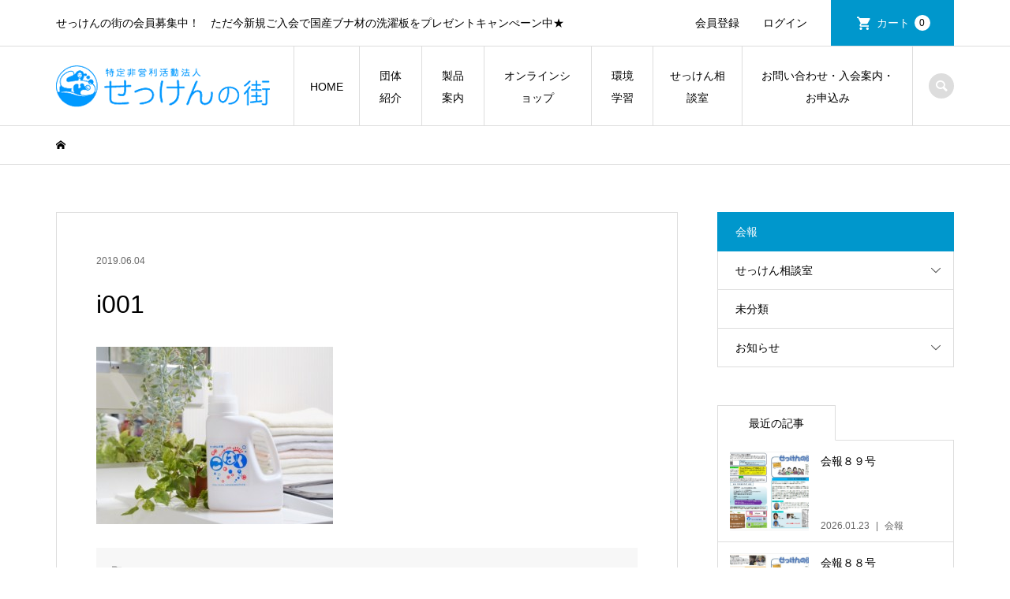

--- FILE ---
content_type: text/html; charset=UTF-8
request_url: https://sekkennomachi.org/2019/05/30/%E3%81%9B%E3%81%A3%E3%81%91%E3%82%93%E3%81%AE%E8%A1%97%E3%82%B8%E3%82%A7%E3%83%AB%E3%81%9B%E3%81%A3%E3%81%91%E3%82%93-%E3%81%93%E3%81%AF%E3%81%8F/kohaku_b/
body_size: 11724
content:
<!DOCTYPE html>
<html dir="ltr" lang="ja" prefix="og: https://ogp.me/ns#">
<head >
<meta charset="UTF-8">
<meta name="description" content="せっけんの街の会員募集中！　ただ今新規ご入会で国産ブナ材の洗濯板をプレゼントキャンぺーン中★">
<meta name="viewport" content="width=device-width">
<title>i001 | 特定非営利活動法人（NPO法人）せっけんの街</title>

		<!-- All in One SEO 4.9.3 - aioseo.com -->
	<meta name="robots" content="max-image-preview:large" />
	<meta name="author" content="sekkennomachi"/>
	<link rel="canonical" href="https://sekkennomachi.org/2019/05/30/%e3%81%9b%e3%81%a3%e3%81%91%e3%82%93%e3%81%ae%e8%a1%97%e3%82%b8%e3%82%a7%e3%83%ab%e3%81%9b%e3%81%a3%e3%81%91%e3%82%93-%e3%81%93%e3%81%af%e3%81%8f/kohaku_b/" />
	<meta name="generator" content="All in One SEO (AIOSEO) 4.9.3" />
		<meta property="og:locale" content="ja_JP" />
		<meta property="og:site_name" content="特定非営利活動法人（NPO法人）せっけんの街 | せっけんの街の会員募集中！　ただ今新規ご入会で国産ブナ材の洗濯板をプレゼントキャンぺーン中★" />
		<meta property="og:type" content="article" />
		<meta property="og:title" content="i001 | 特定非営利活動法人（NPO法人）せっけんの街" />
		<meta property="og:url" content="https://sekkennomachi.org/2019/05/30/%e3%81%9b%e3%81%a3%e3%81%91%e3%82%93%e3%81%ae%e8%a1%97%e3%82%b8%e3%82%a7%e3%83%ab%e3%81%9b%e3%81%a3%e3%81%91%e3%82%93-%e3%81%93%e3%81%af%e3%81%8f/kohaku_b/" />
		<meta property="article:published_time" content="2019-06-04T08:40:59+00:00" />
		<meta property="article:modified_time" content="2022-11-25T07:54:45+00:00" />
		<meta name="twitter:card" content="summary" />
		<meta name="twitter:title" content="i001 | 特定非営利活動法人（NPO法人）せっけんの街" />
		<script type="application/ld+json" class="aioseo-schema">
			{"@context":"https:\/\/schema.org","@graph":[{"@type":"BreadcrumbList","@id":"https:\/\/sekkennomachi.org\/2019\/05\/30\/%e3%81%9b%e3%81%a3%e3%81%91%e3%82%93%e3%81%ae%e8%a1%97%e3%82%b8%e3%82%a7%e3%83%ab%e3%81%9b%e3%81%a3%e3%81%91%e3%82%93-%e3%81%93%e3%81%af%e3%81%8f\/kohaku_b\/#breadcrumblist","itemListElement":[{"@type":"ListItem","@id":"https:\/\/sekkennomachi.org#listItem","position":1,"name":"\u30db\u30fc\u30e0","item":"https:\/\/sekkennomachi.org","nextItem":{"@type":"ListItem","@id":"https:\/\/sekkennomachi.org\/2019\/05\/30\/%e3%81%9b%e3%81%a3%e3%81%91%e3%82%93%e3%81%ae%e8%a1%97%e3%82%b8%e3%82%a7%e3%83%ab%e3%81%9b%e3%81%a3%e3%81%91%e3%82%93-%e3%81%93%e3%81%af%e3%81%8f\/kohaku_b\/#listItem","name":"i001"}},{"@type":"ListItem","@id":"https:\/\/sekkennomachi.org\/2019\/05\/30\/%e3%81%9b%e3%81%a3%e3%81%91%e3%82%93%e3%81%ae%e8%a1%97%e3%82%b8%e3%82%a7%e3%83%ab%e3%81%9b%e3%81%a3%e3%81%91%e3%82%93-%e3%81%93%e3%81%af%e3%81%8f\/kohaku_b\/#listItem","position":2,"name":"i001","previousItem":{"@type":"ListItem","@id":"https:\/\/sekkennomachi.org#listItem","name":"\u30db\u30fc\u30e0"}}]},{"@type":"ItemPage","@id":"https:\/\/sekkennomachi.org\/2019\/05\/30\/%e3%81%9b%e3%81%a3%e3%81%91%e3%82%93%e3%81%ae%e8%a1%97%e3%82%b8%e3%82%a7%e3%83%ab%e3%81%9b%e3%81%a3%e3%81%91%e3%82%93-%e3%81%93%e3%81%af%e3%81%8f\/kohaku_b\/#itempage","url":"https:\/\/sekkennomachi.org\/2019\/05\/30\/%e3%81%9b%e3%81%a3%e3%81%91%e3%82%93%e3%81%ae%e8%a1%97%e3%82%b8%e3%82%a7%e3%83%ab%e3%81%9b%e3%81%a3%e3%81%91%e3%82%93-%e3%81%93%e3%81%af%e3%81%8f\/kohaku_b\/","name":"i001 | \u7279\u5b9a\u975e\u55b6\u5229\u6d3b\u52d5\u6cd5\u4eba\uff08NPO\u6cd5\u4eba\uff09\u305b\u3063\u3051\u3093\u306e\u8857","inLanguage":"ja","isPartOf":{"@id":"https:\/\/sekkennomachi.org\/#website"},"breadcrumb":{"@id":"https:\/\/sekkennomachi.org\/2019\/05\/30\/%e3%81%9b%e3%81%a3%e3%81%91%e3%82%93%e3%81%ae%e8%a1%97%e3%82%b8%e3%82%a7%e3%83%ab%e3%81%9b%e3%81%a3%e3%81%91%e3%82%93-%e3%81%93%e3%81%af%e3%81%8f\/kohaku_b\/#breadcrumblist"},"author":{"@id":"https:\/\/sekkennomachi.org\/author\/sekkennomachi\/#author"},"creator":{"@id":"https:\/\/sekkennomachi.org\/author\/sekkennomachi\/#author"},"datePublished":"2019-06-04T17:40:59+09:00","dateModified":"2022-11-25T16:54:45+09:00"},{"@type":"Organization","@id":"https:\/\/sekkennomachi.org\/#organization","name":"\u7279\u5b9a\u975e\u55b6\u5229\u6d3b\u52d5\u6cd5\u4eba\uff08NPO\u6cd5\u4eba\uff09\u305b\u3063\u3051\u3093\u306e\u8857","description":"\u305b\u3063\u3051\u3093\u306e\u8857\u306e\u4f1a\u54e1\u52df\u96c6\u4e2d\uff01\u3000\u305f\u3060\u4eca\u65b0\u898f\u3054\u5165\u4f1a\u3067\u56fd\u7523\u30d6\u30ca\u6750\u306e\u6d17\u6fef\u677f\u3092\u30d7\u30ec\u30bc\u30f3\u30c8\u30ad\u30e3\u30f3\u307a\u30fc\u30f3\u4e2d\u2605","url":"https:\/\/sekkennomachi.org\/"},{"@type":"Person","@id":"https:\/\/sekkennomachi.org\/author\/sekkennomachi\/#author","url":"https:\/\/sekkennomachi.org\/author\/sekkennomachi\/","name":"sekkennomachi","image":{"@type":"ImageObject","@id":"https:\/\/sekkennomachi.org\/2019\/05\/30\/%e3%81%9b%e3%81%a3%e3%81%91%e3%82%93%e3%81%ae%e8%a1%97%e3%82%b8%e3%82%a7%e3%83%ab%e3%81%9b%e3%81%a3%e3%81%91%e3%82%93-%e3%81%93%e3%81%af%e3%81%8f\/kohaku_b\/#authorImage","url":"https:\/\/secure.gravatar.com\/avatar\/99a736c872c70bb3002c1282f8694c5c?s=96&d=mm&r=g","width":96,"height":96,"caption":"sekkennomachi"}},{"@type":"WebSite","@id":"https:\/\/sekkennomachi.org\/#website","url":"https:\/\/sekkennomachi.org\/","name":"\u7279\u5b9a\u975e\u55b6\u5229\u6d3b\u52d5\u6cd5\u4eba\uff08NPO\u6cd5\u4eba\uff09\u305b\u3063\u3051\u3093\u306e\u8857","description":"\u305b\u3063\u3051\u3093\u306e\u8857\u306e\u4f1a\u54e1\u52df\u96c6\u4e2d\uff01\u3000\u305f\u3060\u4eca\u65b0\u898f\u3054\u5165\u4f1a\u3067\u56fd\u7523\u30d6\u30ca\u6750\u306e\u6d17\u6fef\u677f\u3092\u30d7\u30ec\u30bc\u30f3\u30c8\u30ad\u30e3\u30f3\u307a\u30fc\u30f3\u4e2d\u2605","inLanguage":"ja","publisher":{"@id":"https:\/\/sekkennomachi.org\/#organization"}}]}
		</script>
		<!-- All in One SEO -->

<link rel='dns-prefetch' href='//webfonts.xserver.jp' />
<link rel="alternate" type="application/rss+xml" title="特定非営利活動法人（NPO法人）せっけんの街 &raquo; i001 のコメントのフィード" href="https://sekkennomachi.org/2019/05/30/%e3%81%9b%e3%81%a3%e3%81%91%e3%82%93%e3%81%ae%e8%a1%97%e3%82%b8%e3%82%a7%e3%83%ab%e3%81%9b%e3%81%a3%e3%81%91%e3%82%93-%e3%81%93%e3%81%af%e3%81%8f/kohaku_b/feed/" />
<link rel='stylesheet' id='wp-block-library-css' href='https://sekkennomachi.org/wp-includes/css/dist/block-library/style.min.css?ver=6.4.7' type='text/css' media='all' />
<link rel='stylesheet' id='aioseo/css/src/vue/standalone/blocks/table-of-contents/global.scss-css' href='https://sekkennomachi.org/wp-content/plugins/all-in-one-seo-pack/dist/Lite/assets/css/table-of-contents/global.e90f6d47.css?ver=4.9.3' type='text/css' media='all' />
<style id='classic-theme-styles-inline-css' type='text/css'>
/*! This file is auto-generated */
.wp-block-button__link{color:#fff;background-color:#32373c;border-radius:9999px;box-shadow:none;text-decoration:none;padding:calc(.667em + 2px) calc(1.333em + 2px);font-size:1.125em}.wp-block-file__button{background:#32373c;color:#fff;text-decoration:none}
</style>
<style id='global-styles-inline-css' type='text/css'>
body{--wp--preset--color--black: #000000;--wp--preset--color--cyan-bluish-gray: #abb8c3;--wp--preset--color--white: #ffffff;--wp--preset--color--pale-pink: #f78da7;--wp--preset--color--vivid-red: #cf2e2e;--wp--preset--color--luminous-vivid-orange: #ff6900;--wp--preset--color--luminous-vivid-amber: #fcb900;--wp--preset--color--light-green-cyan: #7bdcb5;--wp--preset--color--vivid-green-cyan: #00d084;--wp--preset--color--pale-cyan-blue: #8ed1fc;--wp--preset--color--vivid-cyan-blue: #0693e3;--wp--preset--color--vivid-purple: #9b51e0;--wp--preset--gradient--vivid-cyan-blue-to-vivid-purple: linear-gradient(135deg,rgba(6,147,227,1) 0%,rgb(155,81,224) 100%);--wp--preset--gradient--light-green-cyan-to-vivid-green-cyan: linear-gradient(135deg,rgb(122,220,180) 0%,rgb(0,208,130) 100%);--wp--preset--gradient--luminous-vivid-amber-to-luminous-vivid-orange: linear-gradient(135deg,rgba(252,185,0,1) 0%,rgba(255,105,0,1) 100%);--wp--preset--gradient--luminous-vivid-orange-to-vivid-red: linear-gradient(135deg,rgba(255,105,0,1) 0%,rgb(207,46,46) 100%);--wp--preset--gradient--very-light-gray-to-cyan-bluish-gray: linear-gradient(135deg,rgb(238,238,238) 0%,rgb(169,184,195) 100%);--wp--preset--gradient--cool-to-warm-spectrum: linear-gradient(135deg,rgb(74,234,220) 0%,rgb(151,120,209) 20%,rgb(207,42,186) 40%,rgb(238,44,130) 60%,rgb(251,105,98) 80%,rgb(254,248,76) 100%);--wp--preset--gradient--blush-light-purple: linear-gradient(135deg,rgb(255,206,236) 0%,rgb(152,150,240) 100%);--wp--preset--gradient--blush-bordeaux: linear-gradient(135deg,rgb(254,205,165) 0%,rgb(254,45,45) 50%,rgb(107,0,62) 100%);--wp--preset--gradient--luminous-dusk: linear-gradient(135deg,rgb(255,203,112) 0%,rgb(199,81,192) 50%,rgb(65,88,208) 100%);--wp--preset--gradient--pale-ocean: linear-gradient(135deg,rgb(255,245,203) 0%,rgb(182,227,212) 50%,rgb(51,167,181) 100%);--wp--preset--gradient--electric-grass: linear-gradient(135deg,rgb(202,248,128) 0%,rgb(113,206,126) 100%);--wp--preset--gradient--midnight: linear-gradient(135deg,rgb(2,3,129) 0%,rgb(40,116,252) 100%);--wp--preset--font-size--small: 13px;--wp--preset--font-size--medium: 20px;--wp--preset--font-size--large: 36px;--wp--preset--font-size--x-large: 42px;--wp--preset--spacing--20: 0.44rem;--wp--preset--spacing--30: 0.67rem;--wp--preset--spacing--40: 1rem;--wp--preset--spacing--50: 1.5rem;--wp--preset--spacing--60: 2.25rem;--wp--preset--spacing--70: 3.38rem;--wp--preset--spacing--80: 5.06rem;--wp--preset--shadow--natural: 6px 6px 9px rgba(0, 0, 0, 0.2);--wp--preset--shadow--deep: 12px 12px 50px rgba(0, 0, 0, 0.4);--wp--preset--shadow--sharp: 6px 6px 0px rgba(0, 0, 0, 0.2);--wp--preset--shadow--outlined: 6px 6px 0px -3px rgba(255, 255, 255, 1), 6px 6px rgba(0, 0, 0, 1);--wp--preset--shadow--crisp: 6px 6px 0px rgba(0, 0, 0, 1);}:where(.is-layout-flex){gap: 0.5em;}:where(.is-layout-grid){gap: 0.5em;}body .is-layout-flow > .alignleft{float: left;margin-inline-start: 0;margin-inline-end: 2em;}body .is-layout-flow > .alignright{float: right;margin-inline-start: 2em;margin-inline-end: 0;}body .is-layout-flow > .aligncenter{margin-left: auto !important;margin-right: auto !important;}body .is-layout-constrained > .alignleft{float: left;margin-inline-start: 0;margin-inline-end: 2em;}body .is-layout-constrained > .alignright{float: right;margin-inline-start: 2em;margin-inline-end: 0;}body .is-layout-constrained > .aligncenter{margin-left: auto !important;margin-right: auto !important;}body .is-layout-constrained > :where(:not(.alignleft):not(.alignright):not(.alignfull)){max-width: var(--wp--style--global--content-size);margin-left: auto !important;margin-right: auto !important;}body .is-layout-constrained > .alignwide{max-width: var(--wp--style--global--wide-size);}body .is-layout-flex{display: flex;}body .is-layout-flex{flex-wrap: wrap;align-items: center;}body .is-layout-flex > *{margin: 0;}body .is-layout-grid{display: grid;}body .is-layout-grid > *{margin: 0;}:where(.wp-block-columns.is-layout-flex){gap: 2em;}:where(.wp-block-columns.is-layout-grid){gap: 2em;}:where(.wp-block-post-template.is-layout-flex){gap: 1.25em;}:where(.wp-block-post-template.is-layout-grid){gap: 1.25em;}.has-black-color{color: var(--wp--preset--color--black) !important;}.has-cyan-bluish-gray-color{color: var(--wp--preset--color--cyan-bluish-gray) !important;}.has-white-color{color: var(--wp--preset--color--white) !important;}.has-pale-pink-color{color: var(--wp--preset--color--pale-pink) !important;}.has-vivid-red-color{color: var(--wp--preset--color--vivid-red) !important;}.has-luminous-vivid-orange-color{color: var(--wp--preset--color--luminous-vivid-orange) !important;}.has-luminous-vivid-amber-color{color: var(--wp--preset--color--luminous-vivid-amber) !important;}.has-light-green-cyan-color{color: var(--wp--preset--color--light-green-cyan) !important;}.has-vivid-green-cyan-color{color: var(--wp--preset--color--vivid-green-cyan) !important;}.has-pale-cyan-blue-color{color: var(--wp--preset--color--pale-cyan-blue) !important;}.has-vivid-cyan-blue-color{color: var(--wp--preset--color--vivid-cyan-blue) !important;}.has-vivid-purple-color{color: var(--wp--preset--color--vivid-purple) !important;}.has-black-background-color{background-color: var(--wp--preset--color--black) !important;}.has-cyan-bluish-gray-background-color{background-color: var(--wp--preset--color--cyan-bluish-gray) !important;}.has-white-background-color{background-color: var(--wp--preset--color--white) !important;}.has-pale-pink-background-color{background-color: var(--wp--preset--color--pale-pink) !important;}.has-vivid-red-background-color{background-color: var(--wp--preset--color--vivid-red) !important;}.has-luminous-vivid-orange-background-color{background-color: var(--wp--preset--color--luminous-vivid-orange) !important;}.has-luminous-vivid-amber-background-color{background-color: var(--wp--preset--color--luminous-vivid-amber) !important;}.has-light-green-cyan-background-color{background-color: var(--wp--preset--color--light-green-cyan) !important;}.has-vivid-green-cyan-background-color{background-color: var(--wp--preset--color--vivid-green-cyan) !important;}.has-pale-cyan-blue-background-color{background-color: var(--wp--preset--color--pale-cyan-blue) !important;}.has-vivid-cyan-blue-background-color{background-color: var(--wp--preset--color--vivid-cyan-blue) !important;}.has-vivid-purple-background-color{background-color: var(--wp--preset--color--vivid-purple) !important;}.has-black-border-color{border-color: var(--wp--preset--color--black) !important;}.has-cyan-bluish-gray-border-color{border-color: var(--wp--preset--color--cyan-bluish-gray) !important;}.has-white-border-color{border-color: var(--wp--preset--color--white) !important;}.has-pale-pink-border-color{border-color: var(--wp--preset--color--pale-pink) !important;}.has-vivid-red-border-color{border-color: var(--wp--preset--color--vivid-red) !important;}.has-luminous-vivid-orange-border-color{border-color: var(--wp--preset--color--luminous-vivid-orange) !important;}.has-luminous-vivid-amber-border-color{border-color: var(--wp--preset--color--luminous-vivid-amber) !important;}.has-light-green-cyan-border-color{border-color: var(--wp--preset--color--light-green-cyan) !important;}.has-vivid-green-cyan-border-color{border-color: var(--wp--preset--color--vivid-green-cyan) !important;}.has-pale-cyan-blue-border-color{border-color: var(--wp--preset--color--pale-cyan-blue) !important;}.has-vivid-cyan-blue-border-color{border-color: var(--wp--preset--color--vivid-cyan-blue) !important;}.has-vivid-purple-border-color{border-color: var(--wp--preset--color--vivid-purple) !important;}.has-vivid-cyan-blue-to-vivid-purple-gradient-background{background: var(--wp--preset--gradient--vivid-cyan-blue-to-vivid-purple) !important;}.has-light-green-cyan-to-vivid-green-cyan-gradient-background{background: var(--wp--preset--gradient--light-green-cyan-to-vivid-green-cyan) !important;}.has-luminous-vivid-amber-to-luminous-vivid-orange-gradient-background{background: var(--wp--preset--gradient--luminous-vivid-amber-to-luminous-vivid-orange) !important;}.has-luminous-vivid-orange-to-vivid-red-gradient-background{background: var(--wp--preset--gradient--luminous-vivid-orange-to-vivid-red) !important;}.has-very-light-gray-to-cyan-bluish-gray-gradient-background{background: var(--wp--preset--gradient--very-light-gray-to-cyan-bluish-gray) !important;}.has-cool-to-warm-spectrum-gradient-background{background: var(--wp--preset--gradient--cool-to-warm-spectrum) !important;}.has-blush-light-purple-gradient-background{background: var(--wp--preset--gradient--blush-light-purple) !important;}.has-blush-bordeaux-gradient-background{background: var(--wp--preset--gradient--blush-bordeaux) !important;}.has-luminous-dusk-gradient-background{background: var(--wp--preset--gradient--luminous-dusk) !important;}.has-pale-ocean-gradient-background{background: var(--wp--preset--gradient--pale-ocean) !important;}.has-electric-grass-gradient-background{background: var(--wp--preset--gradient--electric-grass) !important;}.has-midnight-gradient-background{background: var(--wp--preset--gradient--midnight) !important;}.has-small-font-size{font-size: var(--wp--preset--font-size--small) !important;}.has-medium-font-size{font-size: var(--wp--preset--font-size--medium) !important;}.has-large-font-size{font-size: var(--wp--preset--font-size--large) !important;}.has-x-large-font-size{font-size: var(--wp--preset--font-size--x-large) !important;}
.wp-block-navigation a:where(:not(.wp-element-button)){color: inherit;}
:where(.wp-block-post-template.is-layout-flex){gap: 1.25em;}:where(.wp-block-post-template.is-layout-grid){gap: 1.25em;}
:where(.wp-block-columns.is-layout-flex){gap: 2em;}:where(.wp-block-columns.is-layout-grid){gap: 2em;}
.wp-block-pullquote{font-size: 1.5em;line-height: 1.6;}
</style>
<link rel='stylesheet' id='contact-form-7-css' href='https://sekkennomachi.org/wp-content/plugins/contact-form-7/includes/css/styles.css?ver=5.9.8' type='text/css' media='all' />
<link rel='stylesheet' id='tcd-maps-css' href='https://sekkennomachi.org/wp-content/plugins/tcd-google-maps/admin.css?ver=6.4.7' type='text/css' media='all' />
<link rel='stylesheet' id='iconic-style-css' href='https://sekkennomachi.org/wp-content/themes/iconic_tcd062/style.css?ver=1.12.3' type='text/css' media='all' />
<link rel='stylesheet' id='usces_default_css-css' href='https://sekkennomachi.org/wp-content/plugins/usc-e-shop/css/usces_default.css?ver=2.11.27.2601211' type='text/css' media='all' />
<link rel='stylesheet' id='dashicons-css' href='https://sekkennomachi.org/wp-includes/css/dashicons.min.css?ver=6.4.7' type='text/css' media='all' />
<script type="text/javascript" src="https://sekkennomachi.org/wp-includes/js/jquery/jquery.min.js?ver=3.7.1" id="jquery-core-js"></script>
<script type="text/javascript" src="https://sekkennomachi.org/wp-includes/js/jquery/jquery-migrate.min.js?ver=3.4.1" id="jquery-migrate-js"></script>
<script type="text/javascript" src="//webfonts.xserver.jp/js/xserverv3.js?fadein=0&amp;ver=2.0.9" id="typesquare_std-js"></script>
<script type="text/javascript" src="https://sekkennomachi.org/wp-content/themes/iconic_tcd062/js/comment.js?ver=1.12.3" id="iconic-comment-js"></script>
<link rel="https://api.w.org/" href="https://sekkennomachi.org/wp-json/" /><link rel="alternate" type="application/json" href="https://sekkennomachi.org/wp-json/wp/v2/media/399" /><link rel="EditURI" type="application/rsd+xml" title="RSD" href="https://sekkennomachi.org/xmlrpc.php?rsd" />
<meta name="generator" content="WordPress 6.4.7" />
<link rel='shortlink' href='https://sekkennomachi.org/?p=399' />
<link rel="alternate" type="application/json+oembed" href="https://sekkennomachi.org/wp-json/oembed/1.0/embed?url=https%3A%2F%2Fsekkennomachi.org%2F2019%2F05%2F30%2F%25e3%2581%259b%25e3%2581%25a3%25e3%2581%2591%25e3%2582%2593%25e3%2581%25ae%25e8%25a1%2597%25e3%2582%25b8%25e3%2582%25a7%25e3%2583%25ab%25e3%2581%259b%25e3%2581%25a3%25e3%2581%2591%25e3%2582%2593-%25e3%2581%2593%25e3%2581%25af%25e3%2581%258f%2Fkohaku_b%2F" />
<link rel="alternate" type="text/xml+oembed" href="https://sekkennomachi.org/wp-json/oembed/1.0/embed?url=https%3A%2F%2Fsekkennomachi.org%2F2019%2F05%2F30%2F%25e3%2581%259b%25e3%2581%25a3%25e3%2581%2591%25e3%2582%2593%25e3%2581%25ae%25e8%25a1%2597%25e3%2582%25b8%25e3%2582%25a7%25e3%2583%25ab%25e3%2581%259b%25e3%2581%25a3%25e3%2581%2591%25e3%2582%2593-%25e3%2581%2593%25e3%2581%25af%25e3%2581%258f%2Fkohaku_b%2F&#038;format=xml" />
<style>
.p-article-news__date, .p-wc-headline, #wdgctToCart a { color: #0097cc; }
.p-button, .p-global-nav .sub-menu .current-menu-item > a, .p-page-links > span, .p-pager__item .current, .p-headline, .p-widget-sidebar .p-widget__title, .c-comment__form-submit:hover, c-comment__password-protected, .c-pw__btn--register, .c-pw__btn, .slick-arrow, .slick-dots li.slick-active button, .widget_welcart_login input#member_loginw, .widget_welcart_login input#member_login, #wdgctToCheckout a, #kuroneko_web-dialog #kuroneko_web_token_next { background-color: #0097cc; }
#kuroneko_web-dialog #kuroneko_web_token_cancel { background-color: #80cbe6; }
.p-page-links > span, .p-pager__item .current, .slick-dots li.slick-active button, .p-cb__item-header, .p-entry-item__cart dl.item-sku dd input[type="radio"]:checked + label, .p-entry-item__cart dl.item-sku dd label:hover { border-color: #0097cc; }
.c-comment__tab-item.is-active a, .c-comment__tab-item a:hover, .c-comment__tab-item.is-active p { background-color: #0097cc; border-color: #0097cc; }
.c-comment__tab-item.is-active a:after, .c-comment__tab-item.is-active p:after { border-top-color: #0097cc; }
.p-widget-categories .current-cat-item > a { background-color: rgba(0, 151, 204, 0.15); }
a:hover, .p-header__welcart-nav li a:hover, .p-widget-categories .toggle-children:hover, #wdgctToCart a:hover { color: #006689; }
.p-button:hover, .p-page-links a:hover, .p-pager__item a:hover, .p-search-button:hover, .p-pagetop a:hover, .p-footer-search__submit:hover, .p-widget .searchform #searchsubmit:hover, .p-widget-search .p-widget-search__submit:hover, a.p-cb__item-archive-button:hover, .slick-arrow:hover, .slick-dots li:hover button, .widget_welcart_search #searchsubmit:hover, .widget_welcart_login input#member_loginw:hover, .widget_welcart_login input#member_login:hover, #wdgctToCheckout a:hover, #kuroneko_web-dialog #kuroneko_web_token_next:hover, #kuroneko_web-dialog #kuroneko_web_token_cancel:hover { background-color: #006689; }
.p-page-links a:hover, .p-pager__item a:hover, .slick-dots li:hover button { border-color: #006689; }
.p-entry__body a, .custom-html-widget a { color: #0097cc; }
.p-entry__body a:hover, .custom-html-widget a:hover { color: #006689; }
body, input, textarea, .p-entry-item__title .p-article__soldout { font-family: Verdana, "Hiragino Kaku Gothic ProN", "ヒラギノ角ゴ ProN W3", "メイリオ", Meiryo, sans-serif; }
.p-logo, .p-entry__title, .p-page-header__title, .p-index-slider__item-catch, .p-cb__item-headline, .p-index-banner__headline, .p-index-boxes__item-headline {
font-family: Segoe UI, "Hiragino Kaku Gothic ProN", "ヒラギノ角ゴ ProN W3", "メイリオ", Meiryo, sans-serif;
}
.c-load--type1 { border: 3px solid rgba(153, 153, 153, 0.2); border-top-color: #000000; }
.p-hover-effect--type1:hover img { -webkit-transform: scale(0.9) rotate(2deg); transform: scale(0.9) rotate(2deg); }
.p-hover-effect--type2 img { margin-left: -8px; }
.p-hover-effect--type2:hover img { margin-left: 8px; }
.p-hover-effect--type2:hover .p-hover-effect__image { background: #000000; }
.p-hover-effect--type2:hover img { opacity: 0.5 }
.p-hover-effect--type3:hover .p-hover-effect__image { background: #000000; }
.p-hover-effect--type3:hover img { opacity: 0.5; }
.p-entry__title { font-size: 32px; }
.p-entry__title, .p-article__title { color: #000000 }
.p-entry__body { font-size: 14px; }
.p-entry__body { color: #000000; }
.p-entry-news__title { font-size: 28px; }
.p-entry-news__title, .p-article-news__title { color: #000000 }
.p-entry-news__body { color: #000000; font-size: 14px; }
.p-entry-item__title { font-size: 28px; }
.p-entry-item__title, .p-article-item__title, .p-article__price { color: #000000; }
.p-entry-item__body, p-wc__body { color: #000000; font-size: 14px; }
.p-price { color: #d80000; }
.p-entry-item__price { font-size: 22px; }
body.l-header__fix .is-header-fixed .l-header__bar { background: rgba(255, 255, 255, 0.9); }
.l-header { background: rgba(255, 255, 255, 0.9); }
.l-header a, .p-global-nav a { color: #000000; }
.p-header__logo--text { font-size: 36px; }
.p-header__welcart-nav__member a, .p-header__welcart-nav__cart a, .p-cart-button .p-header__welcart-nav__badge { background-color: #0097cc; }
.p-header__welcart-nav__member a:hover, .p-header__welcart-nav__cart a:hover, .p-cart-button:hover .p-header__welcart-nav__badge { background-color: #006689; }
.p-global-nav > li > a::after, .p-global-nav > li.current-menu-item > a::after { background-color: #000000; }
.p-megamenu__bg, .p-global-nav .sub-menu { background-color: #e2e2e2; }
.p-megamenu a, .p-global-nav .sub-menu a { color: #000000; }
.p-megamenu a:hover, .p-megamenu li.is-active > a, .p-global-nav .sub-menu a:hover { background-color: #006689; color: #ffffff; }
.p-page-header { background-color: #f7f7f7; }
.p-page-header__title { color: #0097cc; }
.p-page-header__desc { color: #000000; }
.p-footer-widget-area { background-color: #f7f7f7; color: #000000; }
.p-footer-widget-area .p-widget__title { color: #000000; }
.p-footer-widget-area a, .p-footer-widget-area .toggle-children { color: #000000; }
.p-footer-widget-area a:hover { color: #006689; }
@media only screen and (max-width: 991px) {
	.l-header__bar { background-color: rgba(255, 255, 255, 0.9); }
	.p-header__logo--text { font-size: 26px; }
	.p-global-nav { background-color: rgba(226,226,226, 0.9); }
	.p-global-nav a { color: #000000; }
	.p-global-nav a:hover { background-color: rgba(0,102,137, 0.9); color: #ffffff; }
	.p-header-view-cart { background-color: rgba(255, 255, 255, 0.9); }
	.p-entry__title { font-size: 20px; }
	.p-entry__body { font-size: 14px; }
	.p-entry-news__title { font-size: 20px; }
	.p-entry-news__body { font-size: 14px; }
	.p-entry-item__title { font-size: 20px; }
	.p-entry-item__body, p-wc__body { font-size: 14px; }
	.p-entry-item__price { font-size: 20px; }
}
#site_info_widget-2 .p-siteinfo__title { font-size: 36px; }
#site_info_widget-3 .p-siteinfo__title { font-size: 36px; }
@media only screen and (max-width: 991px) {
	#site_info_widget-2 .p-siteinfo__title { font-size: 26px; }
	#site_info_widget-3 .p-siteinfo__title { font-size: 26px; }
}
</style>
<style type="text/css">

</style>
<link rel="icon" href="https://sekkennomachi.org/wp-content/uploads/2019/02/cropped-logo-32x32.gif" sizes="32x32" />
<link rel="icon" href="https://sekkennomachi.org/wp-content/uploads/2019/02/cropped-logo-192x192.gif" sizes="192x192" />
<link rel="apple-touch-icon" href="https://sekkennomachi.org/wp-content/uploads/2019/02/cropped-logo-180x180.gif" />
<meta name="msapplication-TileImage" content="https://sekkennomachi.org/wp-content/uploads/2019/02/cropped-logo-270x270.gif" />
</head>
<body class="attachment attachment-template-default single single-attachment postid-399 attachmentid-399 attachment-jpeg l-sidebar--type2 l-header__fix">
<header id="js-header" class="l-header">
	<div class="p-header__top">
		<div class="p-header__top__inner l-inner">
			<div class="p-header-description">せっけんの街の会員募集中！　ただ今新規ご入会で国産ブナ材の洗濯板をプレゼントキャンぺーン中★</div>
			<ul class="p-header__welcart-nav">
				<li><a href="https://sekkennomachi.org/usces-member/?usces_page=newmember">会員登録</a></li>
				<li class="p-header__welcart-nav__login"><a href="https://sekkennomachi.org/usces-member/?usces_page=login">ログイン</a></li>
                <li class="p-header__welcart-nav__cart"><a id="js-header-cart" href="https://sekkennomachi.org/usces-cart/">カート<span class="p-header__welcart-nav__badge">0</span></a></li>
            </ul>
		</div>
	</div>
	<div class="l-header__bar p-header__bar">
		<div class="p-header__bar__inner l-inner">
			<div class="p-logo p-header__logo">
				<a href="https://sekkennomachi.org/"><img src="https://sekkennomachi.org/wp-content/uploads/2019/02/logo_pc.png" alt="特定非営利活動法人（NPO法人）せっけんの街"></a>
			</div>
			<div class="p-logo p-header__logo--mobile p-header__logo--retina">
				<a href="https://sekkennomachi.org/"><img src="https://sekkennomachi.org/wp-content/uploads/2019/02/logo.gif" alt="特定非営利活動法人（NPO法人）せっけんの街" width="154"></a>
			</div>
			<a href="https://sekkennomachi.org/usces-cart/" id="js-header-cart--mobile" class="p-cart-button c-cart-button"><span class="p-header__welcart-nav__badge">0</span></a>
			<a href="#" id="js-menu-button" class="p-menu-button c-menu-button"></a>
<nav class="p-global-nav__container"><ul id="js-global-nav" class="p-global-nav"><li id="menu-item-193" class="menu-item menu-item-type-post_type menu-item-object-page menu-item-home menu-item-193"><a href="https://sekkennomachi.org/">HOME<span></span></a></li>
<li id="menu-item-27" class="menu-item menu-item-type-custom menu-item-object-custom menu-item-has-children menu-item-27"><a>団体紹介<span></span></a>
<ul class="sub-menu">
	<li id="menu-item-138" class="menu-item menu-item-type-post_type menu-item-object-page menu-item-138"><a href="https://sekkennomachi.org/activity/">活動内容<span></span></a></li>
	<li id="menu-item-137" class="menu-item menu-item-type-post_type menu-item-object-page menu-item-137"><a href="https://sekkennomachi.org/factory/">施設・連絡先<span></span></a></li>
	<li id="menu-item-142" class="menu-item menu-item-type-post_type menu-item-object-page menu-item-142"><a href="https://sekkennomachi.org/history/">歩み<span></span></a></li>
	<li id="menu-item-1202" class="menu-item menu-item-type-taxonomy menu-item-object-post_tag menu-item-1202"><a href="https://sekkennomachi.org/tag/kaihou/">会報<span></span></a></li>
</ul>
</li>
<li id="menu-item-32" class="menu-item menu-item-type-custom menu-item-object-custom menu-item-has-children menu-item-32"><a>製品案内<span></span></a>
<ul class="sub-menu">
	<li id="menu-item-162" class="menu-item menu-item-type-post_type menu-item-object-page menu-item-162"><a href="https://sekkennomachi.org/recycling-soap/">リサイクルせっけん<span></span></a></li>
	<li id="menu-item-170" class="menu-item menu-item-type-post_type menu-item-object-page menu-item-170"><a href="https://sekkennomachi.org/?page_id=168">エコマーク<span></span></a></li>
	<li id="menu-item-1031" class="menu-item menu-item-type-post_type menu-item-object-page menu-item-1031"><a href="https://sekkennomachi.org/%e6%a5%ad%e5%8b%99%e7%94%a8/">事業者の皆様へ<span></span></a></li>
</ul>
</li>
<li id="menu-item-206" class="menu-item menu-item-type-taxonomy menu-item-object-category menu-item-has-children menu-item-206"><a href="https://sekkennomachi.org/category/item/itemgenre/">オンラインショップ<span></span></a>
<ul class="sub-menu">
	<li id="menu-item-38" class="menu-item menu-item-type-taxonomy menu-item-object-category menu-item-38"><a href="https://sekkennomachi.org/category/item/itemgenre/category1/">洗濯・台所・掃除用品<span></span></a></li>
	<li id="menu-item-39" class="menu-item menu-item-type-taxonomy menu-item-object-category menu-item-39"><a href="https://sekkennomachi.org/category/item/itemgenre/category2/">浴用・洗顔・クリーム<span></span></a></li>
	<li id="menu-item-40" class="menu-item menu-item-type-taxonomy menu-item-object-category menu-item-40"><a href="https://sekkennomachi.org/category/item/itemgenre/category3/">植物成分の虫よけ・消臭<span></span></a></li>
</ul>
</li>
<li id="menu-item-63" class="menu-item menu-item-type-custom menu-item-object-custom menu-item-has-children menu-item-63"><a>環境学習<span></span></a>
<ul class="sub-menu">
	<li id="menu-item-146" class="menu-item menu-item-type-post_type menu-item-object-page menu-item-146"><a href="https://sekkennomachi.org/outline/">環境学習／趣旨<span></span></a></li>
	<li id="menu-item-151" class="menu-item menu-item-type-post_type menu-item-object-page menu-item-151"><a href="https://sekkennomachi.org/content/">環境学習／内容<span></span></a></li>
	<li id="menu-item-154" class="menu-item menu-item-type-post_type menu-item-object-page menu-item-154"><a href="https://sekkennomachi.org/result/">環境学習／実績<span></span></a></li>
</ul>
</li>
<li id="menu-item-887" class="menu-item menu-item-type-post_type menu-item-object-page menu-item-has-children menu-item-887"><a href="https://sekkennomachi.org/%e3%83%88%e3%83%83%e3%83%97%e3%83%9a%e3%83%bc%e3%82%b8/consultation/">せっけん相談室<span></span></a>
<ul class="sub-menu">
	<li id="menu-item-898" class="menu-item menu-item-type-custom menu-item-object-custom menu-item-has-children menu-item-898"><a>知識編<span></span></a>
	<ul class="sub-menu">
		<li id="menu-item-892" class="menu-item menu-item-type-post_type menu-item-object-page menu-item-892"><a href="https://sekkennomachi.org/%e3%83%88%e3%83%83%e3%83%97%e3%83%9a%e3%83%bc%e3%82%b8/consultation/know-001/">せっけんと合成洗剤の違い<span></span></a></li>
		<li id="menu-item-891" class="menu-item menu-item-type-post_type menu-item-object-page menu-item-891"><a href="https://sekkennomachi.org/%e3%83%88%e3%83%83%e3%83%97%e3%83%9a%e3%83%bc%e3%82%b8/consultation/know-002/">せっけんと合成洗剤の見分け方<span></span></a></li>
		<li id="menu-item-890" class="menu-item menu-item-type-post_type menu-item-object-page menu-item-890"><a href="https://sekkennomachi.org/%e3%83%88%e3%83%83%e3%83%97%e3%83%9a%e3%83%bc%e3%82%b8/consultation/know-003/">PRTR法<span></span></a></li>
		<li id="menu-item-889" class="menu-item menu-item-type-post_type menu-item-object-page menu-item-889"><a href="https://sekkennomachi.org/%e3%83%88%e3%83%83%e3%83%97%e3%83%9a%e3%83%bc%e3%82%b8/consultation/know-004/">せっけんの街と一般のせっけんの違い<span></span></a></li>
		<li id="menu-item-888" class="menu-item menu-item-type-post_type menu-item-object-page menu-item-888"><a href="https://sekkennomachi.org/%e3%83%88%e3%83%83%e3%83%97%e3%83%9a%e3%83%bc%e3%82%b8/consultation/know-005/">せっけんの街のせっけんの特徴<span></span></a></li>
		<li id="menu-item-893" class="menu-item menu-item-type-post_type menu-item-object-page menu-item-893"><a href="https://sekkennomachi.org/recycling-soap/">せっけんの街の製品の説明<span></span></a></li>
	</ul>
</li>
	<li id="menu-item-894" class="menu-item menu-item-type-post_type menu-item-object-page menu-item-has-children menu-item-894"><a href="https://sekkennomachi.org/%e3%83%88%e3%83%83%e3%83%97%e3%83%9a%e3%83%bc%e3%82%b8/consultation/good-use/">せっけん使いこなしレシピ<span></span></a>
	<ul class="sub-menu">
		<li id="menu-item-896" class="menu-item menu-item-type-post_type menu-item-object-page menu-item-896"><a href="https://sekkennomachi.org/%e3%83%88%e3%83%83%e3%83%97%e3%83%9a%e3%83%bc%e3%82%b8/consultation/good-use/kitchen-hen/">せっけんの使い方＜台所編＞<span></span></a></li>
		<li id="menu-item-897" class="menu-item menu-item-type-post_type menu-item-object-page menu-item-897"><a href="https://sekkennomachi.org/%e3%83%88%e3%83%83%e3%83%97%e3%83%9a%e3%83%bc%e3%82%b8/consultation/good-use/washing/">せっけんの使い方＜洗濯編＞<span></span></a></li>
		<li id="menu-item-895" class="menu-item menu-item-type-post_type menu-item-object-page menu-item-895"><a href="https://sekkennomachi.org/%e3%83%88%e3%83%83%e3%83%97%e3%83%9a%e3%83%bc%e3%82%b8/consultation/good-use/other-edition/">せっけんの使い方＜その他編＞<span></span></a></li>
	</ul>
</li>
	<li id="menu-item-899" class="menu-item menu-item-type-custom menu-item-object-custom menu-item-899"><a href="http://www.sekkennomachi.org/category/cons/st/">トラブルシューティング<span></span></a></li>
	<li id="menu-item-900" class="menu-item menu-item-type-custom menu-item-object-custom menu-item-900"><a href="http://www.sekkennomachi.org/category/cons/qa/">Q&#038;A<span></span></a></li>
</ul>
</li>
<li id="menu-item-159" class="menu-item menu-item-type-post_type menu-item-object-page menu-item-159"><a href="https://sekkennomachi.org/contact/">お問い合わせ・入会案内・お申込み<span></span></a></li>
<li class="p-global-nav__item-welcart--mobile"><a href="https://sekkennomachi.org/usces-member/?usces_page=newmember">会員登録</a></li>
<li class="p-global-nav__item-welcart--mobile"><a href="https://sekkennomachi.org/usces-member/?usces_page=login">ログイン</a></li>
<li class="p-header-search--mobile"><form action="https://sekkennomachi.org/" method="get"><input type="text" name="s" value="" class="p-header-search__input" placeholder="SEARCH"><input type="submit" value="&#xe915;" class="p-header-search__submit"></form></li>
</ul></nav>
			<div class="p-header-search">
				<form action="https://sekkennomachi.org/" method="get">
					<input type="text" name="s" value="" class="p-header-search__input" placeholder="SEARCH">
				</form>
				<a href="#" id="js-search-button" class="p-search-button c-search-button"></a>
			</div>
		</div>
	</div>
	<div class="p-header-view-cart" id="js-header-view-cart">
		<p class="p-wc-empty_cart">只今、カートに商品はございません。</p>
	</div>
</header>
<main class="l-main">
	<div class="p-breadcrumb c-breadcrumb">
		<ul class="p-breadcrumb__inner c-breadcrumb__inner l-inner" itemscope itemtype="http://schema.org/BreadcrumbList">
			<li class="p-breadcrumb__item c-breadcrumb__item p-breadcrumb__item--home c-breadcrumb__item--home" itemprop="itemListElement" itemscope itemtype="http://schema.org/ListItem">
				<a href="https://sekkennomachi.org/" itemprop="item"><span itemprop="name">HOME</span></a>
				<meta itemprop="position" content="1" />
			</li>
		</ul>
	</div>
	<div class="l-inner l-2columns">
		<article class="p-entry l-primary">
			<div class="p-entry__inner">
					<ul class="p-entry__meta-top p-article__meta"><li class="p-entry__meta-top--date"><time datetime="2019-06-04">2019.06.04</time></li></ul>
				<h1 class="p-entry__title">i001</h1>
				<div class="p-entry__body">
<p class="attachment"><a href='https://sekkennomachi.org/wp-content/uploads/2019/06/kohaku_b.jpg'><img fetchpriority="high" decoding="async" width="300" height="225" src="https://sekkennomachi.org/wp-content/uploads/2019/06/kohaku_b-300x225.jpg" class="attachment-medium size-medium" alt="" /></a></p>
				</div>
				<ul class="p-entry__meta c-meta-box u-clearfix">
										<li class="c-meta-box__item c-meta-box__item--category"></li>														</ul>
			</div>
			<section class="p-entry__related">
				<h2 class="p-headline">関連記事一覧</h2>
				<div class="p-entry__related-items">
					<article class="p-entry__related-item">
						<a class="p-hover-effect--type1" href="https://sekkennomachi.org/2019/05/30/%e3%81%8a%e3%82%8c%e3%82%93%e3%81%98%e8%a9%b0%e6%9b%bf%e7%94%a8%ef%bc%88900ml%ef%bc%89/">
							<div class="p-entry__related-item__thumbnail p-hover-effect__image js-object-fit-cover">
								<img width="300" height="300" src="https://sekkennomachi.org/wp-content/uploads/2019/05/おれんじ詰替用900ml2-透過-明25-300x300.jpg" class="attachment-size1 size-size1 wp-post-image" alt="" decoding="async" />
							</div>
							<h3 class="p-entry__related-item__title p-article__title">おれんじ詰替用（900ml）</h3>
						</a>
					</article>
					<article class="p-entry__related-item">
						<a class="p-hover-effect--type1" href="https://sekkennomachi.org/2023/11/22/%e7%ac%ac2%e5%9b%9e%e5%b7%a5%e5%a0%b4%e8%a6%8b%e5%ad%a6%e3%82%aa%e3%83%bc%e3%83%97%e3%83%b3%e3%83%87%e3%82%a4/">
							<div class="p-entry__related-item__thumbnail p-hover-effect__image js-object-fit-cover">
								<img width="300" height="300" src="https://sekkennomachi.org/wp-content/uploads/2026/01/オープンデイ2024-300x300.jpg" class="attachment-size1 size-size1 wp-post-image" alt="" decoding="async" loading="lazy" />
							</div>
							<h3 class="p-entry__related-item__title p-article__title">第2回工場見学オープンデイ！</h3>
						</a>
					</article>
					<article class="p-entry__related-item">
						<a class="p-hover-effect--type1" href="https://sekkennomachi.org/2024/10/15/ofuroarai/">
							<div class="p-entry__related-item__thumbnail p-hover-effect__image js-object-fit-cover">
								<img width="300" height="300" src="https://sekkennomachi.org/wp-content/uploads/2024/10/ofuroarai-spray-300x300.png" class="attachment-size1 size-size1 wp-post-image" alt="せっけんの街　お風呂洗い用せっけん（スプレー付）" decoding="async" loading="lazy" />
							</div>
							<h3 class="p-entry__related-item__title p-article__title">せっけんの街　お風呂洗い用せっけん</h3>
						</a>
					</article>
					<article class="p-entry__related-item">
						<a class="p-hover-effect--type1" href="https://sekkennomachi.org/2024/02/02/%e5%8f%b0%e6%89%80%e7%94%a8%e6%b6%b2%e4%bd%93%e3%81%9b%e3%81%a3%e3%81%91%e3%82%93-%e3%81%8a%e3%82%8c%e3%82%93%e3%81%98/">
							<div class="p-entry__related-item__thumbnail p-hover-effect__image js-object-fit-cover">
								<img width="300" height="300" src="https://sekkennomachi.org/wp-content/uploads/2019/06/orange_b-300x300.jpg" class="attachment-size1 size-size1 wp-post-image" alt="" decoding="async" loading="lazy" />
							</div>
							<h3 class="p-entry__related-item__title p-article__title">台所用液体せっけん おれんじ</h3>
						</a>
					</article>
					<article class="p-entry__related-item">
						<a class="p-hover-effect--type1" href="https://sekkennomachi.org/2019/05/30/%e3%81%9b%e3%81%a3%e3%81%91%e3%82%93%e3%81%ae%e8%a1%97%e3%83%8b%e3%83%bc%e3%83%a0%e3%82%aa%e3%82%a4%e3%83%ab500ml/">
							<div class="p-entry__related-item__thumbnail p-hover-effect__image js-object-fit-cover">
								<img width="300" height="300" src="https://sekkennomachi.org/wp-content/uploads/2019/05/せっけんの街　ニームオイル500ml-300x300.png" class="attachment-size1 size-size1 wp-post-image" alt="" decoding="async" loading="lazy" />
							</div>
							<h3 class="p-entry__related-item__title p-article__title">せっけんの街ニームオイル500ml</h3>
						</a>
					</article>
					<article class="p-entry__related-item">
						<a class="p-hover-effect--type1" href="https://sekkennomachi.org/2020/10/19/qa-014/">
							<div class="p-entry__related-item__thumbnail p-hover-effect__image js-object-fit-cover">
								<img width="300" height="300" src="https://sekkennomachi.org/wp-content/uploads/2020/10/市販の洗濯洗剤との違いQA-300x300.png" class="attachment-size1 size-size1 wp-post-image" alt="" decoding="async" loading="lazy" />
							</div>
							<h3 class="p-entry__related-item__title p-article__title">Q&#038;A.市販の洗濯洗剤とどこが違うのですか？</h3>
						</a>
					</article>
				</div>
			</section>
		</article>
		<aside class="p-sidebar l-secondary">
<div class="p-widget p-widget-sidebar tcdw_category_list_widget" id="tcdw_category_list_widget-3">
<h2 class="p-widget__title">会報</h2>
<ul class="p-widget-categories">
	<li class="cat-item cat-item-34"><a href="https://sekkennomachi.org/category/cons/">せっけん相談室</a>
<ul class='children'>
	<li class="cat-item cat-item-35"><a href="https://sekkennomachi.org/category/cons/qa/">Q&amp;A</a>
</li>
	<li class="cat-item cat-item-39"><a href="https://sekkennomachi.org/category/cons/st/">トラブルシューティング</a>
</li>
</ul>
</li>
	<li class="cat-item cat-item-1"><a href="https://sekkennomachi.org/category/%e6%9c%aa%e5%88%86%e9%a1%9e/">未分類</a>
</li>
	<li class="cat-item cat-item-16"><a href="https://sekkennomachi.org/category/newsletter01/">お知らせ</a>
<ul class='children'>
	<li class="cat-item cat-item-40"><a href="https://sekkennomachi.org/category/newsletter01/kaihou/">会報</a>
</li>
</ul>
</li>
</ul>
</div>
<div class="p-widget p-widget-sidebar styled_post_list_tab_widget" id="styled_post_list_tab_widget-3">
<input type="radio" id="styled_post_list_tab_widget-3-tab--1" name="styled_post_list_tab_widget-3-tab" class="tab-radio tab-radio--1" checked="checked">
<ul class="styled_post_list_tabs">
<li class="tab-label--1"><label for="styled_post_list_tab_widget-3-tab--1">最近の記事</label></li>
</ul>
<ul class="styled_post_list_tab-content styled_post_list_tab-content--1 p-widget-list">
	<li class="p-widget-list__item">
		<a class="p-hover-effect--type1" href="https://sekkennomachi.org/2026/01/23/%e4%bc%9a%e5%a0%b189%e5%8f%b7/">
			<div class="p-widget-list__item-thumbnail p-hover-effect__image"><img width="300" height="300" src="https://sekkennomachi.org/wp-content/uploads/2026/01/kaihou89mini-300x300.jpg" class="attachment-size1 size-size1 wp-post-image" alt="" decoding="async" loading="lazy" /></div>
			<div class="p-widget-list__item-info">
				<div class="p-widget-list__item-info__upper">
					<h3 class="p-widget-list__item-title p-article__title">会報８９号</h3>
				</div>
				<p class="p-widget-list__item-meta p-article__meta"><time class="p-widget-list__item-date p-article__date" datetime="2026-01-23">2026.01.23</time><span class="p-widget-list__item-category p-article__category">会報</span></p>
			</div>
		</a>
	</li>
	<li class="p-widget-list__item">
		<a class="p-hover-effect--type1" href="https://sekkennomachi.org/2026/01/22/%e4%bc%9a%e5%a0%b1no88/">
			<div class="p-widget-list__item-thumbnail p-hover-effect__image"><img width="300" height="300" src="https://sekkennomachi.org/wp-content/uploads/2026/01/会報88号タグ-300x300.jpg" class="attachment-size1 size-size1 wp-post-image" alt="" decoding="async" loading="lazy" /></div>
			<div class="p-widget-list__item-info">
				<div class="p-widget-list__item-info__upper">
					<h3 class="p-widget-list__item-title p-article__title">会報８８号</h3>
				</div>
				<p class="p-widget-list__item-meta p-article__meta"><time class="p-widget-list__item-date p-article__date" datetime="2026-01-22">2026.01.22</time><span class="p-widget-list__item-category p-article__category">会報</span></p>
			</div>
		</a>
	</li>
	<li class="p-widget-list__item">
		<a class="p-hover-effect--type1" href="https://sekkennomachi.org/2025/10/22/%e5%9c%b0%e7%90%83%e3%81%ab%e3%82%84%e3%81%95%e3%81%97%e3%81%84%e6%9a%ae%e3%82%89%e3%81%97%e6%96%b9/">
			<div class="p-widget-list__item-thumbnail p-hover-effect__image"><img width="300" height="300" src="https://sekkennomachi.org/wp-content/uploads/2025/10/地球に優しい暮らし方-1-300x300.jpg" class="attachment-size1 size-size1 wp-post-image" alt="" decoding="async" loading="lazy" /></div>
			<div class="p-widget-list__item-info">
				<div class="p-widget-list__item-info__upper">
					<h3 class="p-widget-list__item-title p-article__title">地球にやさしい暮らし方</h3>
				</div>
				<p class="p-widget-list__item-meta p-article__meta"><time class="p-widget-list__item-date p-article__date" datetime="2025-10-22">2025.10.22</time><span class="p-widget-list__item-category p-article__category">未分類</span></p>
			</div>
		</a>
	</li>
	<li class="p-widget-list__item">
		<a class="p-hover-effect--type1" href="https://sekkennomachi.org/2023/11/22/%e7%ac%ac2%e5%9b%9e%e5%b7%a5%e5%a0%b4%e8%a6%8b%e5%ad%a6%e3%82%aa%e3%83%bc%e3%83%97%e3%83%b3%e3%83%87%e3%82%a4/">
			<div class="p-widget-list__item-thumbnail p-hover-effect__image"><img width="300" height="300" src="https://sekkennomachi.org/wp-content/uploads/2026/01/オープンデイ2024-300x300.jpg" class="attachment-size1 size-size1 wp-post-image" alt="" decoding="async" loading="lazy" /></div>
			<div class="p-widget-list__item-info">
				<div class="p-widget-list__item-info__upper">
					<h3 class="p-widget-list__item-title p-article__title">第2回工場見学オープンデイ！</h3>
				</div>
				<p class="p-widget-list__item-meta p-article__meta"><time class="p-widget-list__item-date p-article__date" datetime="2023-11-22">2023.11.22</time><span class="p-widget-list__item-category p-article__category">未分類</span></p>
			</div>
		</a>
	</li>
	<li class="p-widget-list__item">
		<a class="p-hover-effect--type1" href="https://sekkennomachi.org/2023/09/29/%e6%9f%8f%e3%83%bb%e6%84%9b%e3%82%89%e3%81%b6%e5%9f%ba%e9%87%91%e6%9f%8f%e5%b8%82%e6%b0%91%e5%85%ac%e7%9b%8a%e6%b4%bb%e5%8b%95%e4%bf%83%e9%80%b2%e5%9f%ba%e9%87%91/">
			<div class="p-widget-list__item-thumbnail p-hover-effect__image"><img width="300" height="300" src="https://sekkennomachi.org/wp-content/uploads/2024/04/柏愛らぶ基金-380×240-300x300.jpg" class="attachment-size1 size-size1 wp-post-image" alt="" decoding="async" loading="lazy" /></div>
			<div class="p-widget-list__item-info">
				<div class="p-widget-list__item-info__upper">
					<h3 class="p-widget-list__item-title p-article__title">柏・愛らぶ基金(柏市民公益活動促進基金)</h3>
				</div>
				<p class="p-widget-list__item-meta p-article__meta"><time class="p-widget-list__item-date p-article__date" datetime="2023-09-29">2023.09.29</time><span class="p-widget-list__item-category p-article__category">未分類</span></p>
			</div>
		</a>
	</li>
</ul>
</div>
		</aside>
	</div>
</main>
<footer class="l-footer">
	<div class="p-footer-search--mobile l-inner">
		<form action="https://sekkennomachi.org/" method="get">
			<input type="text" name="s" value="" class="p-footer-search__input" placeholder="SEARCH">
			<input type="submit" value="&#xe915;" class="p-footer-search__submit">
		</form>
	</div>
	<div id="js-footer-widget" class="p-footer-widget-area p-footer-widget-area__has-social-nav">
		<div class="p-footer-widget-area__inner l-inner">
<div class="p-widget p-widget-footer site_info_widget" id="site_info_widget-2">
<div class="p-siteinfo">
<div class="p-siteinfo__image p-siteinfo__logo"><img alt="特定非営利活動法人（NPO法人）せっけんの街" src="https://sekkennomachi.org/wp-content/uploads/2019/02/logo_pc.png"></div>
<div class="p-siteinfo__desc">せっけんやリサイクル、手賀沼・印旛沼を切り口にした環境教育の活動。リサイクルせっけんの販売。</div>
<ul class="p-social-nav p-social-nav__mobile"><li class="p-social-nav__item p-social-nav__item--instagram"><a href="https://www.instagram.com/nposekkennomachi/" target="_blank"></a></li><li class="p-social-nav__item p-social-nav__item--facebook"><a href="https://ja-jp.facebook.com/sekkennomachi/" target="_blank"></a></li><li class="p-social-nav__item p-social-nav__item--youtube"><a href="https://www.youtube.com/channel/UC73hSkxDgfTUmkj2yFhejVw" target="_blank"></a></li></ul>
</div>
</div>
<div class="p-widget p-widget-footer widget_nav_menu" id="nav_menu-2">
<div class="menu-%e3%83%95%e3%83%83%e3%82%bf%e3%83%bc%e3%83%a1%e3%83%8b%e3%83%a5%e3%83%bc%ef%bc%91-container"><ul id="menu-%e3%83%95%e3%83%83%e3%82%bf%e3%83%bc%e3%83%a1%e3%83%8b%e3%83%a5%e3%83%bc%ef%bc%91" class="menu"><li id="menu-item-194" class="menu-item menu-item-type-post_type menu-item-object-page menu-item-home menu-item-194"><a href="https://sekkennomachi.org/">HOME</a></li>
<li id="menu-item-195" class="menu-item menu-item-type-post_type menu-item-object-page menu-item-195"><a href="https://sekkennomachi.org/activity/">活動内容</a></li>
<li id="menu-item-196" class="menu-item menu-item-type-post_type menu-item-object-page menu-item-196"><a href="https://sekkennomachi.org/factory/">施設・連絡先</a></li>
<li id="menu-item-197" class="menu-item menu-item-type-post_type menu-item-object-page menu-item-197"><a href="https://sekkennomachi.org/history/">歩み</a></li>
<li id="menu-item-1203" class="menu-item menu-item-type-taxonomy menu-item-object-post_tag menu-item-1203"><a href="https://sekkennomachi.org/tag/kaihou/">会報</a></li>
</ul></div></div>
<div class="p-widget p-widget-footer widget_nav_menu" id="nav_menu-3">
<div class="menu-%e3%83%95%e3%83%83%e3%82%bf%e3%83%bc%e3%83%a1%e3%83%8b%e3%83%a5%e3%83%bc%ef%bc%92-container"><ul id="menu-%e3%83%95%e3%83%83%e3%82%bf%e3%83%bc%e3%83%a1%e3%83%8b%e3%83%a5%e3%83%bc%ef%bc%92" class="menu"><li id="menu-item-199" class="menu-item menu-item-type-post_type menu-item-object-page menu-item-199"><a href="https://sekkennomachi.org/recycling-soap/">製品案内／リサイクルせっけん</a></li>
<li id="menu-item-200" class="menu-item menu-item-type-post_type menu-item-object-page menu-item-200"><a href="https://sekkennomachi.org/?page_id=168">製品案内／エコマーク</a></li>
<li id="menu-item-271" class="menu-item menu-item-type-post_type menu-item-object-page menu-item-271"><a href="https://sekkennomachi.org/outline/">環境学習／趣旨</a></li>
<li id="menu-item-270" class="menu-item menu-item-type-post_type menu-item-object-page menu-item-270"><a href="https://sekkennomachi.org/content/">環境学習／内容</a></li>
<li id="menu-item-269" class="menu-item menu-item-type-post_type menu-item-object-page menu-item-269"><a href="https://sekkennomachi.org/result/">環境学習／実績</a></li>
<li id="menu-item-268" class="menu-item menu-item-type-post_type menu-item-object-page menu-item-268"><a href="https://sekkennomachi.org/contact/">お問い合わせ・入会案内・お申込み</a></li>
</ul></div></div>
<div class="p-widget p-widget-footer widget_nav_menu" id="nav_menu-4">
<div class="menu-%e3%83%95%e3%83%83%e3%82%bf%e3%83%bc%e3%83%a1%e3%83%8b%e3%83%a5%e3%83%bc%ef%bc%93-container"><ul id="menu-%e3%83%95%e3%83%83%e3%82%bf%e3%83%bc%e3%83%a1%e3%83%8b%e3%83%a5%e3%83%bc%ef%bc%93" class="menu"><li id="menu-item-274" class="menu-item menu-item-type-taxonomy menu-item-object-category menu-item-274"><a href="https://sekkennomachi.org/category/item/itemgenre/">オンラインショップ</a></li>
<li id="menu-item-272" class="menu-item menu-item-type-post_type menu-item-object-page menu-item-272"><a href="https://sekkennomachi.org/usces-cart/">カート（買い物カゴ）</a></li>
<li id="menu-item-286" class="menu-item menu-item-type-post_type menu-item-object-page menu-item-286"><a href="https://sekkennomachi.org/payment/">お支払方法について</a></li>
<li id="menu-item-285" class="menu-item menu-item-type-post_type menu-item-object-page menu-item-285"><a href="https://sekkennomachi.org/carriage/">送料について</a></li>
<li id="menu-item-284" class="menu-item menu-item-type-post_type menu-item-object-page menu-item-284"><a href="https://sekkennomachi.org/delivery/">発送・返品について</a></li>
<li id="menu-item-283" class="menu-item menu-item-type-post_type menu-item-object-page menu-item-283"><a href="https://sekkennomachi.org/trade/">特定商取引法に基づく表記</a></li>
</ul></div></div>
<div class="p-widget p-widget-footer widget_nav_menu" id="nav_menu-5">
<div class="menu-%e3%83%95%e3%83%83%e3%82%bf%e3%83%bc%e3%83%a1%e3%83%8b%e3%83%a5%e3%83%bc%ef%bc%94-container"><ul id="menu-%e3%83%95%e3%83%83%e3%82%bf%e3%83%bc%e3%83%a1%e3%83%8b%e3%83%a5%e3%83%bc%ef%bc%94" class="menu"><li id="menu-item-901" class="menu-item menu-item-type-post_type menu-item-object-page menu-item-has-children menu-item-901"><a href="https://sekkennomachi.org/%e3%83%88%e3%83%83%e3%83%97%e3%83%9a%e3%83%bc%e3%82%b8/consultation/">せっけん相談室</a>
<ul class="sub-menu">
	<li id="menu-item-910" class="menu-item menu-item-type-post_type menu-item-object-page menu-item-910"><a href="https://sekkennomachi.org/%e3%83%88%e3%83%83%e3%83%97%e3%83%9a%e3%83%bc%e3%82%b8/consultation/good-use/">せっけん使いこなしレシピ</a></li>
	<li id="menu-item-907" class="menu-item menu-item-type-custom menu-item-object-custom menu-item-907"><a href="http://www.sekkennomachi.org/category/cons/st/">トラブルシューティング</a></li>
	<li id="menu-item-908" class="menu-item menu-item-type-custom menu-item-object-custom menu-item-908"><a href="http://www.sekkennomachi.org/category/cons/qa/">Q&#038;A</a></li>
</ul>
</li>
<li id="menu-item-303" class="menu-item menu-item-type-post_type menu-item-object-page menu-item-303"><a href="https://sekkennomachi.org/terms-of-service/">利用規約</a></li>
<li id="menu-item-289" class="menu-item menu-item-type-post_type menu-item-object-page menu-item-privacy-policy menu-item-289"><a rel="privacy-policy" href="https://sekkennomachi.org/privacy-policy/">プライバシーポリシー</a></li>
</ul></div></div>
		</div>
	</div>
	<div class="p-copyright">
		<div class="l-inner">
			<p>Copyright &copy;<span class="u-hidden-xs"> 2026</span> 特定非営利活動法人（NPO法人）せっけんの街. All Rights Reserved.</p>
		</div>
	</div>
	<div id="js-pagetop" class="p-pagetop"><a href="#"></a></div>
</footer>
	<script type='text/javascript'>
		uscesL10n = {
			
			'ajaxurl': "https://sekkennomachi.org/wp-admin/admin-ajax.php",
			'loaderurl': "https://sekkennomachi.org/wp-content/plugins/usc-e-shop/images/loading.gif",
			'post_id': "399",
			'cart_number': "48",
			'is_cart_row': false,
			'opt_esse': new Array(  ),
			'opt_means': new Array(  ),
			'mes_opts': new Array(  ),
			'key_opts': new Array(  ),
			'previous_url': "https://sekkennomachi.org",
			'itemRestriction': "",
			'itemOrderAcceptable': "0",
			'uscespage': "",
			'uscesid': "MGFmMzN1NnRsOWFiMnAxNWYyODNpMWc2NDBmN3N0MG1rM2VyNjFnX2FjdGluZ18wX0E%3D",
			'wc_nonce': "e9cda23e32"
		}
	</script>
	<script type='text/javascript' src='https://sekkennomachi.org/wp-content/plugins/usc-e-shop/js/usces_cart.js'></script>
			<!-- Welcart version : v2.11.27.2601211 -->
<script type="text/javascript" src="https://sekkennomachi.org/wp-includes/js/dist/vendor/wp-polyfill-inert.min.js?ver=3.1.2" id="wp-polyfill-inert-js"></script>
<script type="text/javascript" src="https://sekkennomachi.org/wp-includes/js/dist/vendor/regenerator-runtime.min.js?ver=0.14.0" id="regenerator-runtime-js"></script>
<script type="text/javascript" src="https://sekkennomachi.org/wp-includes/js/dist/vendor/wp-polyfill.min.js?ver=3.15.0" id="wp-polyfill-js"></script>
<script type="text/javascript" src="https://sekkennomachi.org/wp-includes/js/dist/hooks.min.js?ver=c6aec9a8d4e5a5d543a1" id="wp-hooks-js"></script>
<script type="text/javascript" src="https://sekkennomachi.org/wp-includes/js/dist/i18n.min.js?ver=7701b0c3857f914212ef" id="wp-i18n-js"></script>
<script type="text/javascript" id="wp-i18n-js-after">
/* <![CDATA[ */
wp.i18n.setLocaleData( { 'text direction\u0004ltr': [ 'ltr' ] } );
/* ]]> */
</script>
<script type="text/javascript" src="https://sekkennomachi.org/wp-content/plugins/contact-form-7/includes/swv/js/index.js?ver=5.9.8" id="swv-js"></script>
<script type="text/javascript" id="contact-form-7-js-extra">
/* <![CDATA[ */
var wpcf7 = {"api":{"root":"https:\/\/sekkennomachi.org\/wp-json\/","namespace":"contact-form-7\/v1"}};
/* ]]> */
</script>
<script type="text/javascript" id="contact-form-7-js-translations">
/* <![CDATA[ */
( function( domain, translations ) {
	var localeData = translations.locale_data[ domain ] || translations.locale_data.messages;
	localeData[""].domain = domain;
	wp.i18n.setLocaleData( localeData, domain );
} )( "contact-form-7", {"translation-revision-date":"2024-07-17 08:16:16+0000","generator":"GlotPress\/4.0.1","domain":"messages","locale_data":{"messages":{"":{"domain":"messages","plural-forms":"nplurals=1; plural=0;","lang":"ja_JP"},"This contact form is placed in the wrong place.":["\u3053\u306e\u30b3\u30f3\u30bf\u30af\u30c8\u30d5\u30a9\u30fc\u30e0\u306f\u9593\u9055\u3063\u305f\u4f4d\u7f6e\u306b\u7f6e\u304b\u308c\u3066\u3044\u307e\u3059\u3002"],"Error:":["\u30a8\u30e9\u30fc:"]}},"comment":{"reference":"includes\/js\/index.js"}} );
/* ]]> */
</script>
<script type="text/javascript" src="https://sekkennomachi.org/wp-content/plugins/contact-form-7/includes/js/index.js?ver=5.9.8" id="contact-form-7-js"></script>
<script type="text/javascript" src="https://sekkennomachi.org/wp-content/themes/iconic_tcd062/js/functions.js?ver=1.12.3" id="iconic-script-js"></script>
<script type="text/javascript" src="https://sekkennomachi.org/wp-content/themes/iconic_tcd062/js/header-fix.js?ver=1.12.3" id="iconic-header-fix-js"></script>
<script type="text/javascript" src="https://sekkennomachi.org/wp-includes/js/comment-reply.min.js?ver=6.4.7" id="comment-reply-js" async="async" data-wp-strategy="async"></script>
<script>
jQuery(function($){
	var initialized = false;
	var initialize = function(){
		if (initialized) return;
		initialized = true;

		$(document).trigger('js-initialized');
		$(window).trigger('resize').trigger('scroll');
	};

	initialize();

});
</script>
</body>
</html>
